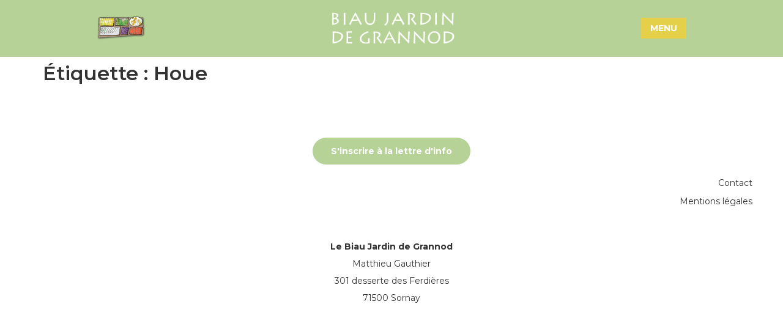

--- FILE ---
content_type: text/html; charset=UTF-8
request_url: https://biaujardindegrannod.fr/etiquettes_medias/houe/
body_size: 12600
content:
<!doctype html>
<html lang="fr-FR">
<head><style>img.lazy{min-height:1px}</style><link href="https://biaujardindegrannod.fr/wp-content/plugins/w3-total-cache/pub/js/lazyload.min.js" as="script">
	<meta charset="UTF-8">
	<meta name="viewport" content="width=device-width, initial-scale=1">
	<link rel="profile" href="https://gmpg.org/xfn/11">
	<meta name='robots' content='index, follow, max-image-preview:large, max-snippet:-1, max-video-preview:-1' />

	<!-- This site is optimized with the Yoast SEO plugin v26.7 - https://yoast.com/wordpress/plugins/seo/ -->
	<title>Archives des Houe - Biau Jardin de Grannod</title>
	<link rel="canonical" href="https://biaujardindegrannod.fr/etiquettes_medias/houe/" />
	<meta property="og:locale" content="fr_FR" />
	<meta property="og:type" content="article" />
	<meta property="og:title" content="Archives des Houe - Biau Jardin de Grannod" />
	<meta property="og:url" content="https://biaujardindegrannod.fr/etiquettes_medias/houe/" />
	<meta property="og:site_name" content="Biau Jardin de Grannod" />
	<meta name="twitter:card" content="summary_large_image" />
	<script type="application/ld+json" class="yoast-schema-graph">{"@context":"https://schema.org","@graph":[{"@type":"CollectionPage","@id":"https://biaujardindegrannod.fr/etiquettes_medias/houe/","url":"https://biaujardindegrannod.fr/etiquettes_medias/houe/","name":"Archives des Houe - Biau Jardin de Grannod","isPartOf":{"@id":"https://biaujardindegrannod.fr/#website"},"breadcrumb":{"@id":"https://biaujardindegrannod.fr/etiquettes_medias/houe/#breadcrumb"},"inLanguage":"fr-FR"},{"@type":"BreadcrumbList","@id":"https://biaujardindegrannod.fr/etiquettes_medias/houe/#breadcrumb","itemListElement":[{"@type":"ListItem","position":1,"name":"Accueil","item":"https://biaujardindegrannod.fr/"},{"@type":"ListItem","position":2,"name":"Houe"}]},{"@type":"WebSite","@id":"https://biaujardindegrannod.fr/#website","url":"https://biaujardindegrannod.fr/","name":"Biau Jardin de Grannod","description":"Bienvenue à la ferme !","publisher":{"@id":"https://biaujardindegrannod.fr/#organization"},"potentialAction":[{"@type":"SearchAction","target":{"@type":"EntryPoint","urlTemplate":"https://biaujardindegrannod.fr/?s={search_term_string}"},"query-input":{"@type":"PropertyValueSpecification","valueRequired":true,"valueName":"search_term_string"}}],"inLanguage":"fr-FR"},{"@type":"Organization","@id":"https://biaujardindegrannod.fr/#organization","name":"Biau Jardin de Grannod","url":"https://biaujardindegrannod.fr/","logo":{"@type":"ImageObject","inLanguage":"fr-FR","@id":"https://biaujardindegrannod.fr/#/schema/logo/image/","url":"https://biaujardindegrannod.fr/wp-content/uploads/2021/11/logo-le-biaujardin-de-grannodx.png","contentUrl":"https://biaujardindegrannod.fr/wp-content/uploads/2021/11/logo-le-biaujardin-de-grannodx.png","width":342,"height":161,"caption":"Biau Jardin de Grannod"},"image":{"@id":"https://biaujardindegrannod.fr/#/schema/logo/image/"}}]}</script>
	<!-- / Yoast SEO plugin. -->


<link rel="alternate" type="application/rss+xml" title="Biau Jardin de Grannod &raquo; Flux" href="https://biaujardindegrannod.fr/feed/" />
<link rel="alternate" type="application/rss+xml" title="Biau Jardin de Grannod &raquo; Flux des commentaires" href="https://biaujardindegrannod.fr/comments/feed/" />
<link rel="alternate" type="application/rss+xml" title="Flux pour Biau Jardin de Grannod &raquo; Houe Étiquette" href="https://biaujardindegrannod.fr/etiquettes_medias/houe/feed/" />
<style id='wp-img-auto-sizes-contain-inline-css'>
img:is([sizes=auto i],[sizes^="auto," i]){contain-intrinsic-size:3000px 1500px}
/*# sourceURL=wp-img-auto-sizes-contain-inline-css */
</style>
<link rel='stylesheet' id='mci-footnotes-amp-tooltips-pagelayout-none-css' href='https://biaujardindegrannod.fr/wp-content/plugins/footnotes/css/footnotes-amptbrpl0.min.css?ver=2.7.3' media='all' />
<style id='wp-emoji-styles-inline-css'>

	img.wp-smiley, img.emoji {
		display: inline !important;
		border: none !important;
		box-shadow: none !important;
		height: 1em !important;
		width: 1em !important;
		margin: 0 0.07em !important;
		vertical-align: -0.1em !important;
		background: none !important;
		padding: 0 !important;
	}
/*# sourceURL=wp-emoji-styles-inline-css */
</style>
<link rel='stylesheet' id='hello-elementor-css' href='https://biaujardindegrannod.fr/wp-content/themes/hello-elementor/assets/css/reset.css?ver=3.4.5' media='all' />
<link rel='stylesheet' id='hello-elementor-theme-style-css' href='https://biaujardindegrannod.fr/wp-content/themes/hello-elementor/assets/css/theme.css?ver=3.4.5' media='all' />
<link rel='stylesheet' id='hello-elementor-header-footer-css' href='https://biaujardindegrannod.fr/wp-content/themes/hello-elementor/assets/css/header-footer.css?ver=3.4.5' media='all' />
<link rel='stylesheet' id='elementor-frontend-css' href='https://biaujardindegrannod.fr/wp-content/uploads/elementor/css/custom-frontend.min.css?ver=1768734564' media='all' />
<link rel='stylesheet' id='elementor-post-5-css' href='https://biaujardindegrannod.fr/wp-content/uploads/elementor/css/post-5.css?ver=1768734564' media='all' />
<link rel='stylesheet' id='widget-image-css' href='https://biaujardindegrannod.fr/wp-content/plugins/elementor/assets/css/widget-image.min.css?ver=3.33.1' media='all' />
<link rel='stylesheet' id='widget-nav-menu-css' href='https://biaujardindegrannod.fr/wp-content/uploads/elementor/css/custom-pro-widget-nav-menu.min.css?ver=1768734564' media='all' />
<link rel='stylesheet' id='widget-heading-css' href='https://biaujardindegrannod.fr/wp-content/plugins/elementor/assets/css/widget-heading.min.css?ver=3.33.1' media='all' />
<link rel='stylesheet' id='elementor-icons-css' href='https://biaujardindegrannod.fr/wp-content/plugins/elementor/assets/lib/eicons/css/elementor-icons.min.css?ver=5.44.0' media='all' />
<link rel='stylesheet' id='filebird-elementor-frontend-css' href='https://biaujardindegrannod.fr/wp-content/plugins/filebird-pro/includes/PageBuilders/Elementor/assets/css/frontend.css?ver=6.5.2' media='all' />
<link rel='stylesheet' id='elementor-post-28-css' href='https://biaujardindegrannod.fr/wp-content/uploads/elementor/css/post-28.css?ver=1768734564' media='all' />
<link rel='stylesheet' id='elementor-post-31-css' href='https://biaujardindegrannod.fr/wp-content/uploads/elementor/css/post-31.css?ver=1768734564' media='all' />
<link rel='stylesheet' id='newsletter-css' href='https://biaujardindegrannod.fr/wp-content/plugins/newsletter/style.css?ver=9.1.0' media='all' />
<link rel='stylesheet' id='hello-elementor-child-style-css' href='https://biaujardindegrannod.fr/wp-content/themes/hello-theme-child-bjdg/style.css?ver=1.0.0' media='all' />
<link rel='stylesheet' id='ecs-styles-css' href='https://biaujardindegrannod.fr/wp-content/plugins/ele-custom-skin/assets/css/ecs-style.css?ver=3.1.9' media='all' />
<link rel='stylesheet' id='elementor-post-205-css' href='https://biaujardindegrannod.fr/wp-content/uploads/elementor/css/post-205.css?ver=1649845035' media='all' />
<link rel='stylesheet' id='elementor-post-312-css' href='https://biaujardindegrannod.fr/wp-content/uploads/elementor/css/post-312.css?ver=1648214630' media='all' />
<link rel='stylesheet' id='elementor-post-1145-css' href='https://biaujardindegrannod.fr/wp-content/uploads/elementor/css/post-1145.css?ver=1647091369' media='all' />
<link rel='stylesheet' id='elementor-post-1322-css' href='https://biaujardindegrannod.fr/wp-content/uploads/elementor/css/post-1322.css?ver=1664365882' media='all' />
<link rel='stylesheet' id='elementor-gf-montserrat-css' href='https://fonts.googleapis.com/css?family=Montserrat:100,100italic,200,200italic,300,300italic,400,400italic,500,500italic,600,600italic,700,700italic,800,800italic,900,900italic&#038;display=auto' media='all' />
<link rel='stylesheet' id='elementor-gf-vibur-css' href='https://fonts.googleapis.com/css?family=Vibur:100,100italic,200,200italic,300,300italic,400,400italic,500,500italic,600,600italic,700,700italic,800,800italic,900,900italic&#038;display=auto' media='all' />
<link rel='stylesheet' id='elementor-icons-shared-0-css' href='https://biaujardindegrannod.fr/wp-content/plugins/elementor/assets/lib/font-awesome/css/fontawesome.min.css?ver=5.15.3' media='all' />
<link rel='stylesheet' id='elementor-icons-fa-solid-css' href='https://biaujardindegrannod.fr/wp-content/plugins/elementor/assets/lib/font-awesome/css/solid.min.css?ver=5.15.3' media='all' />
<script src="https://biaujardindegrannod.fr/wp-includes/js/jquery/jquery.min.js?ver=3.7.1" id="jquery-core-js"></script>
<script src="https://biaujardindegrannod.fr/wp-includes/js/jquery/jquery-migrate.min.js?ver=3.4.1" id="jquery-migrate-js"></script>
<script src="https://biaujardindegrannod.fr/wp-content/themes/hello-theme-child-bjdg/js/vh-check.min.js?ver=6.9" id="vh-check-js-js"></script>
<script src="https://biaujardindegrannod.fr/wp-content/themes/hello-theme-child-bjdg/js/global.js?ver=6.9" id="global-js-js"></script>
<script id="ecs_ajax_load-js-extra">
var ecs_ajax_params = {"ajaxurl":"https://biaujardindegrannod.fr/wp-admin/admin-ajax.php","posts":"{\"etiquettes_medias\":\"houe\",\"error\":\"\",\"m\":\"\",\"p\":0,\"post_parent\":\"\",\"subpost\":\"\",\"subpost_id\":\"\",\"attachment\":\"\",\"attachment_id\":0,\"name\":\"\",\"pagename\":\"\",\"page_id\":0,\"second\":\"\",\"minute\":\"\",\"hour\":\"\",\"day\":0,\"monthnum\":0,\"year\":0,\"w\":0,\"category_name\":\"\",\"tag\":\"\",\"cat\":\"\",\"tag_id\":\"\",\"author\":\"\",\"author_name\":\"\",\"feed\":\"\",\"tb\":\"\",\"paged\":0,\"meta_key\":\"\",\"meta_value\":\"\",\"preview\":\"\",\"s\":\"\",\"sentence\":\"\",\"title\":\"\",\"fields\":\"all\",\"menu_order\":\"\",\"embed\":\"\",\"category__in\":[],\"category__not_in\":[],\"category__and\":[],\"post__in\":[],\"post__not_in\":[],\"post_name__in\":[],\"tag__in\":[],\"tag__not_in\":[],\"tag__and\":[],\"tag_slug__in\":[],\"tag_slug__and\":[],\"post_parent__in\":[],\"post_parent__not_in\":[],\"author__in\":[],\"author__not_in\":[],\"search_columns\":[],\"posts_per_page\":-1,\"ignore_sticky_posts\":false,\"suppress_filters\":false,\"cache_results\":true,\"update_post_term_cache\":true,\"update_menu_item_cache\":false,\"lazy_load_term_meta\":true,\"update_post_meta_cache\":true,\"post_type\":\"\",\"nopaging\":true,\"comments_per_page\":\"50\",\"no_found_rows\":false,\"taxonomy\":\"etiquettes_medias\",\"term\":\"houe\",\"order\":\"DESC\"}"};
//# sourceURL=ecs_ajax_load-js-extra
</script>
<script src="https://biaujardindegrannod.fr/wp-content/plugins/ele-custom-skin/assets/js/ecs_ajax_pagination.js?ver=3.1.9" id="ecs_ajax_load-js"></script>
<script src="https://biaujardindegrannod.fr/wp-content/plugins/ele-custom-skin/assets/js/ecs.js?ver=3.1.9" id="ecs-script-js"></script>
<link rel="https://api.w.org/" href="https://biaujardindegrannod.fr/wp-json/" /><link rel="alternate" title="JSON" type="application/json" href="https://biaujardindegrannod.fr/wp-json/wp/v2/etiquettes_medias/557" /><link rel="EditURI" type="application/rsd+xml" title="RSD" href="https://biaujardindegrannod.fr/xmlrpc.php?rsd" />
<meta name="generator" content="WordPress 6.9" />
<meta name="generator" content="Elementor 3.33.1; features: additional_custom_breakpoints; settings: css_print_method-external, google_font-enabled, font_display-auto">
			<style>
				.e-con.e-parent:nth-of-type(n+4):not(.e-lazyloaded):not(.e-no-lazyload),
				.e-con.e-parent:nth-of-type(n+4):not(.e-lazyloaded):not(.e-no-lazyload) * {
					background-image: none !important;
				}
				@media screen and (max-height: 1024px) {
					.e-con.e-parent:nth-of-type(n+3):not(.e-lazyloaded):not(.e-no-lazyload),
					.e-con.e-parent:nth-of-type(n+3):not(.e-lazyloaded):not(.e-no-lazyload) * {
						background-image: none !important;
					}
				}
				@media screen and (max-height: 640px) {
					.e-con.e-parent:nth-of-type(n+2):not(.e-lazyloaded):not(.e-no-lazyload),
					.e-con.e-parent:nth-of-type(n+2):not(.e-lazyloaded):not(.e-no-lazyload) * {
						background-image: none !important;
					}
				}
			</style>
			<link rel="icon" href="https://biaujardindegrannod.fr/wp-content/uploads/2021/11/cropped-favicon_0-32x32.png" sizes="32x32" />
<link rel="icon" href="https://biaujardindegrannod.fr/wp-content/uploads/2021/11/cropped-favicon_0-192x192.png" sizes="192x192" />
<link rel="apple-touch-icon" href="https://biaujardindegrannod.fr/wp-content/uploads/2021/11/cropped-favicon_0-180x180.png" />
<meta name="msapplication-TileImage" content="https://biaujardindegrannod.fr/wp-content/uploads/2021/11/cropped-favicon_0-270x270.png" />

<style type="text/css" media="all">
html {scroll-behavior: smooth;}
.footnotes_reference_container {margin-top: 24px !important; margin-bottom: 0px !important;}
.footnote_container_prepare > p {border-bottom: 1px solid #aaaaaa !important;}
.footnote_referrer_anchor, .footnote_item_anchor {bottom: 10vh;}
.footnote_tooltip { font-size: 13.0px !important; color: #ffffff !important; background-color: #b6d297 !important; border-color: #cccc99 !important; border-radius: 5px !important; -webkit-box-shadow: 2px 2px 11px rgba(0,0,0,.1); -moz-box-shadow: 2px 2px 11px rgba(0,0,0,.1); box-shadow: 2px 2px 11px rgba(0,0,0,.1);}
.footnote_tooltip.position { width: max-content;  max-width: 400px; left: -50px; bottom: 24px;}
span.footnote_referrer > span.footnote_tooltip {transition-delay: 400ms;transition-duration: 200ms;}
span.footnote_referrer:focus-within > span.footnote_tooltip, span.footnote_referrer:hover > span.footnote_tooltip {transition-delay: 0ms;transition-duration: 200ms;}


</style>
<link rel='stylesheet' id='elementor-post-714-css' href='https://biaujardindegrannod.fr/wp-content/uploads/elementor/css/post-714.css?ver=1768734565' media='all' />
<link rel='stylesheet' id='e-popup-css' href='https://biaujardindegrannod.fr/wp-content/plugins/elementor-pro/assets/css/conditionals/popup.min.css?ver=3.31.2' media='all' />
<link rel='stylesheet' id='elementor-post-2232-css' href='https://biaujardindegrannod.fr/wp-content/uploads/elementor/css/post-2232.css?ver=1768734565' media='all' />
<link rel='stylesheet' id='widget-search-form-css' href='https://biaujardindegrannod.fr/wp-content/plugins/elementor-pro/assets/css/widget-search-form.min.css?ver=3.31.2' media='all' />
<link rel='stylesheet' id='e-animation-zoomIn-css' href='https://biaujardindegrannod.fr/wp-content/plugins/elementor/assets/lib/animations/styles/zoomIn.min.css?ver=3.33.1' media='all' />
<link rel='stylesheet' id='elementor-post-2289-css' href='https://biaujardindegrannod.fr/wp-content/uploads/elementor/css/post-2289.css?ver=1768734565' media='all' />
<link rel='stylesheet' id='widget-form-css' href='https://biaujardindegrannod.fr/wp-content/plugins/elementor-pro/assets/css/widget-form.min.css?ver=3.31.2' media='all' />
</head>
<body class="archive tax-etiquettes_medias term-houe term-557 wp-custom-logo wp-embed-responsive wp-theme-hello-elementor wp-child-theme-hello-theme-child-bjdg hello-elementor-default elementor-default elementor-kit-5">


<a class="skip-link screen-reader-text" href="#content">Aller au contenu</a>

		<header data-elementor-type="header" data-elementor-id="28" class="elementor elementor-28 elementor-location-header" data-elementor-post-type="elementor_library">
					<section class="elementor-section elementor-top-section elementor-element elementor-element-8bb04bf elementor-section-full_width elementor-section-height-default elementor-section-height-default" data-id="8bb04bf" data-element_type="section" id="vertical-header">
						<div class="elementor-container elementor-column-gap-default">
					<div class="elementor-column elementor-col-100 elementor-top-column elementor-element elementor-element-c67f23a" data-id="c67f23a" data-element_type="column" data-settings="{&quot;background_background&quot;:&quot;classic&quot;}">
			<div class="elementor-widget-wrap elementor-element-populated">
						<section class="elementor-section elementor-inner-section elementor-element elementor-element-76baef0 elementor-section-boxed elementor-section-height-default elementor-section-height-default" data-id="76baef0" data-element_type="section">
						<div class="elementor-container elementor-column-gap-default">
					<div class="make-column-clickable-elementor elementor-column elementor-col-100 elementor-inner-column elementor-element elementor-element-2bd92f3" style="cursor: pointer;" data-column-clickable="https://biaujardindegrannod.fr" data-column-clickable-blank="_self" data-id="2bd92f3" data-element_type="column">
			<div class="elementor-widget-wrap elementor-element-populated">
						<div class="elementor-element elementor-element-c7e1cf3 elementor-widget-tablet__width-auto elementor-widget-mobile__width-inherit elementor-hidden-mobile elementor-widget elementor-widget-theme-site-logo elementor-widget-image" data-id="c7e1cf3" data-element_type="widget" data-widget_type="theme-site-logo.default">
				<div class="elementor-widget-container">
											<img width="300" height="141" src="data:image/svg+xml,%3Csvg%20xmlns='http://www.w3.org/2000/svg'%20viewBox='0%200%20300%20141'%3E%3C/svg%3E" data-src="https://biaujardindegrannod.fr/wp-content/uploads/2021/11/logo-le-biaujardin-de-grannodx-300x141.png" class="attachment-medium size-medium wp-image-19 lazy" alt="" data-srcset="https://biaujardindegrannod.fr/wp-content/uploads/2021/11/logo-le-biaujardin-de-grannodx-300x141.png 300w, https://biaujardindegrannod.fr/wp-content/uploads/2021/11/logo-le-biaujardin-de-grannodx.png 342w" data-sizes="(max-width: 300px) 100vw, 300px" />												</div>
				</div>
				<div class="elementor-element elementor-element-f1b77e3 elementor-widget-tablet__width-auto elementor-widget elementor-widget-image" data-id="f1b77e3" data-element_type="widget" data-widget_type="image.default">
				<div class="elementor-widget-container">
															<img width="262" height="68" src="data:image/svg+xml,%3Csvg%20xmlns='http://www.w3.org/2000/svg'%20viewBox='0%200%20262%2068'%3E%3C/svg%3E" data-src="https://biaujardindegrannod.fr/wp-content/uploads/2022/01/Trace-9.png" class="attachment-large size-large wp-image-347 lazy" alt="" />															</div>
				</div>
				<div class="elementor-element elementor-element-2c4d8a3 elementor-tablet-align-center elementor-widget-tablet__width-auto elementor-hidden-desktop elementor-hidden-laptop elementor-widget elementor-widget-button" data-id="2c4d8a3" data-element_type="widget" data-widget_type="button.default">
				<div class="elementor-widget-container">
									<div class="elementor-button-wrapper">
					<a class="elementor-button elementor-button-link elementor-size-sm" href="#elementor-action%3Aaction%3Dpopup%3Aopen%26settings%3DeyJpZCI6IjcxNCIsInRvZ2dsZSI6ZmFsc2V9">
						<span class="elementor-button-content-wrapper">
									<span class="elementor-button-text">MENU</span>
					</span>
					</a>
				</div>
								</div>
				</div>
				<div class="elementor-element elementor-element-30b19dd elementor-widget__width-auto elementor-hidden-tablet elementor-hidden-mobile elementor-widget elementor-widget-image" data-id="30b19dd" data-element_type="widget" data-widget_type="image.default">
				<div class="elementor-widget-container">
															<img fetchpriority="high" width="248" height="300" src="data:image/svg+xml,%3Csvg%20xmlns='http://www.w3.org/2000/svg'%20viewBox='0%200%20248%20300'%3E%3C/svg%3E" data-src="https://biaujardindegrannod.fr/wp-content/uploads/2022/01/AB_HD-248x300.jpg" class="attachment-medium size-medium wp-image-358 lazy" alt="logo AB national" data-srcset="https://biaujardindegrannod.fr/wp-content/uploads/2022/01/AB_HD-248x300.jpg 248w, https://biaujardindegrannod.fr/wp-content/uploads/2022/01/AB_HD-847x1024.jpg 847w, https://biaujardindegrannod.fr/wp-content/uploads/2022/01/AB_HD-768x929.jpg 768w, https://biaujardindegrannod.fr/wp-content/uploads/2022/01/AB_HD-1270x1536.jpg 1270w, https://biaujardindegrannod.fr/wp-content/uploads/2022/01/AB_HD-1693x2048.jpg 1693w, https://biaujardindegrannod.fr/wp-content/uploads/2022/01/AB_HD.jpg 1833w" data-sizes="(max-width: 248px) 100vw, 248px" />															</div>
				</div>
				<div class="elementor-element elementor-element-1873aa0 elementor-widget__width-auto elementor-hidden-tablet elementor-hidden-mobile elementor-widget elementor-widget-image" data-id="1873aa0" data-element_type="widget" data-widget_type="image.default">
				<div class="elementor-widget-container">
															<img width="300" height="200" src="data:image/svg+xml,%3Csvg%20xmlns='http://www.w3.org/2000/svg'%20viewBox='0%200%20300%20200'%3E%3C/svg%3E" data-src="https://biaujardindegrannod.fr/wp-content/uploads/2022/01/Eurofeuille_couleurAB-300x200.jpg" class="attachment-medium size-medium wp-image-357 lazy" alt="" data-srcset="https://biaujardindegrannod.fr/wp-content/uploads/2022/01/Eurofeuille_couleurAB-300x200.jpg 300w, https://biaujardindegrannod.fr/wp-content/uploads/2022/01/Eurofeuille_couleurAB.jpg 638w" data-sizes="(max-width: 300px) 100vw, 300px" />															</div>
				</div>
				<div class="elementor-element elementor-element-99a5cf6 elementor-widget__width-auto elementor-hidden-tablet elementor-hidden-mobile elementor-widget elementor-widget-image" data-id="99a5cf6" data-element_type="widget" data-widget_type="image.default">
				<div class="elementor-widget-container">
															<img width="91" height="60" src="data:image/svg+xml,%3Csvg%20xmlns='http://www.w3.org/2000/svg'%20viewBox='0%200%2091%2060'%3E%3C/svg%3E" data-src="https://biaujardindegrannod.fr/wp-content/uploads/2022/01/bio-depuis-1979.png" class="attachment-medium size-medium wp-image-433 lazy" alt="" />															</div>
				</div>
					</div>
		</div>
					</div>
		</section>
				<section class="elementor-section elementor-inner-section elementor-element elementor-element-2aa221b elementor-section-full_width elementor-section-height-default elementor-section-height-default" data-id="2aa221b" data-element_type="section">
						<div class="elementor-container elementor-column-gap-default">
					<div class="elementor-column elementor-col-100 elementor-inner-column elementor-element elementor-element-08486f4" data-id="08486f4" data-element_type="column">
			<div class="elementor-widget-wrap elementor-element-populated">
						<div class="elementor-element elementor-element-d026aaa elementor-nav-menu__align-center elementor-hidden-tablet elementor-hidden-mobile elementor-nav-menu--dropdown-tablet elementor-nav-menu__text-align-aside elementor-nav-menu--toggle elementor-nav-menu--burger elementor-widget elementor-widget-nav-menu" data-id="d026aaa" data-element_type="widget" data-settings="{&quot;layout&quot;:&quot;vertical&quot;,&quot;submenu_icon&quot;:{&quot;value&quot;:&quot;&lt;i class=\&quot;fas fa-caret-down\&quot;&gt;&lt;\/i&gt;&quot;,&quot;library&quot;:&quot;fa-solid&quot;},&quot;toggle&quot;:&quot;burger&quot;}" data-widget_type="nav-menu.default">
				<div class="elementor-widget-container">
								<nav aria-label="Menu" class="elementor-nav-menu--main elementor-nav-menu__container elementor-nav-menu--layout-vertical e--pointer-text e--animation-grow">
				<ul id="menu-1-d026aaa" class="elementor-nav-menu sm-vertical"><li class="menu-item menu-item-type-post_type menu-item-object-page menu-item-192"><a href="https://biaujardindegrannod.fr/la-ferme/" class="elementor-item">La ferme</a></li>
<li class="menu-item menu-item-type-post_type menu-item-object-page menu-item-193"><a href="https://biaujardindegrannod.fr/nos-legumes/" class="elementor-item">Nos légumes</a></li>
<li class="menu-item menu-item-type-post_type menu-item-object-page menu-item-190"><a href="https://biaujardindegrannod.fr/au-jour-le-jour/" class="elementor-item">Au jour le jour</a></li>
<li class="menu-item menu-item-type-post_type menu-item-object-page menu-item-191"><a href="https://biaujardindegrannod.fr/contact/" class="elementor-item">Contact</a></li>
</ul>			</nav>
					<div class="elementor-menu-toggle" role="button" tabindex="0" aria-label="Permuter le menu" aria-expanded="false">
			<i aria-hidden="true" role="presentation" class="elementor-menu-toggle__icon--open eicon-menu-bar"></i><i aria-hidden="true" role="presentation" class="elementor-menu-toggle__icon--close eicon-close"></i>		</div>
					<nav class="elementor-nav-menu--dropdown elementor-nav-menu__container" aria-hidden="true">
				<ul id="menu-2-d026aaa" class="elementor-nav-menu sm-vertical"><li class="menu-item menu-item-type-post_type menu-item-object-page menu-item-192"><a href="https://biaujardindegrannod.fr/la-ferme/" class="elementor-item" tabindex="-1">La ferme</a></li>
<li class="menu-item menu-item-type-post_type menu-item-object-page menu-item-193"><a href="https://biaujardindegrannod.fr/nos-legumes/" class="elementor-item" tabindex="-1">Nos légumes</a></li>
<li class="menu-item menu-item-type-post_type menu-item-object-page menu-item-190"><a href="https://biaujardindegrannod.fr/au-jour-le-jour/" class="elementor-item" tabindex="-1">Au jour le jour</a></li>
<li class="menu-item menu-item-type-post_type menu-item-object-page menu-item-191"><a href="https://biaujardindegrannod.fr/contact/" class="elementor-item" tabindex="-1">Contact</a></li>
</ul>			</nav>
						</div>
				</div>
				<div class="elementor-element elementor-element-546c839 elementor-align-center elementor-hidden-tablet elementor-hidden-mobile elementor-widget elementor-widget-button" data-id="546c839" data-element_type="widget" id="search-btn" data-widget_type="button.default">
				<div class="elementor-widget-container">
									<div class="elementor-button-wrapper">
					<a class="elementor-button elementor-button-link elementor-size-sm" href="#elementor-action%3Aaction%3Dpopup%3Aopen%26settings%3DeyJpZCI6IjIyMzIiLCJ0b2dnbGUiOmZhbHNlfQ%3D%3D">
						<span class="elementor-button-content-wrapper">
						<span class="elementor-button-icon">
				<i aria-hidden="true" class="fas fa-search"></i>			</span>
									<span class="elementor-button-text">Recherche</span>
					</span>
					</a>
				</div>
								</div>
				</div>
					</div>
		</div>
					</div>
		</section>
				<section class="elementor-section elementor-inner-section elementor-element elementor-element-0080ba9 elementor-hidden-tablet elementor-hidden-mobile elementor-section-boxed elementor-section-height-default elementor-section-height-default" data-id="0080ba9" data-element_type="section">
						<div class="elementor-container elementor-column-gap-default">
					<div class="elementor-column elementor-col-100 elementor-inner-column elementor-element elementor-element-4640832" data-id="4640832" data-element_type="column">
			<div class="elementor-widget-wrap elementor-element-populated">
						<section class="elementor-section elementor-inner-section elementor-element elementor-element-ad0439d elementor-section-boxed elementor-section-height-default elementor-section-height-default" data-id="ad0439d" data-element_type="section">
						<div class="elementor-container elementor-column-gap-default">
					<div class="elementor-column elementor-col-100 elementor-inner-column elementor-element elementor-element-88990cc" data-id="88990cc" data-element_type="column">
			<div class="elementor-widget-wrap elementor-element-populated">
						<section class="elementor-section elementor-inner-section elementor-element elementor-element-d1e9d9e elementor-section-boxed elementor-section-height-default elementor-section-height-default" data-id="d1e9d9e" data-element_type="section">
						<div class="elementor-container elementor-column-gap-default">
					<div class="make-column-clickable-elementor elementor-column elementor-col-100 elementor-inner-column elementor-element elementor-element-ac9417e" style="cursor: pointer;" data-column-clickable="https://biaujardindegrannod.fr/la-ferme#paniers" data-column-clickable-blank="_self" data-id="ac9417e" data-element_type="column" data-settings="{&quot;background_background&quot;:&quot;classic&quot;}">
			<div class="elementor-widget-wrap elementor-element-populated">
						<div class="elementor-element elementor-element-b96b478 elementor-view-default elementor-widget elementor-widget-icon" data-id="b96b478" data-element_type="widget" data-widget_type="icon.default">
				<div class="elementor-widget-container">
							<div class="elementor-icon-wrapper">
			<div class="elementor-icon">
			<svg xmlns="http://www.w3.org/2000/svg" width="28.125" height="21.875" viewBox="0 0 28.125 21.875"><path id="Trac&#xE9;_10" data-name="Trac&#xE9; 10" d="M27.539-12.5H23.785l-6.8-7.554a.781.781,0,0,0-1.1-.058.781.781,0,0,0-.058,1.1L21.683-12.5H6.442L12.3-19.009a.781.781,0,0,0-.058-1.1.781.781,0,0,0-1.1.058L4.34-12.5H.586A.586.586,0,0,0,0-11.914v.391a.586.586,0,0,0,.586.586h.8L2.844-.459A2.344,2.344,0,0,0,5.166,1.563H22.959A2.344,2.344,0,0,0,25.281-.459l1.455-10.479h.8a.586.586,0,0,0,.586-.586v-.391A.586.586,0,0,0,27.539-12.5ZM23.733-.674A.784.784,0,0,1,22.959,0H5.166a.784.784,0,0,1-.774-.674L2.966-10.937H25.159ZM14.844-8.2a.781.781,0,0,0-.781-.781.781.781,0,0,0-.781.781v5.469a.781.781,0,0,0,.781.781.781.781,0,0,0,.781-.781Zm5.469,0a.781.781,0,0,0-.781-.781.781.781,0,0,0-.781.781v5.469a.781.781,0,0,0,.781.781.781.781,0,0,0,.781-.781ZM9.375-8.2a.781.781,0,0,0-.781-.781.781.781,0,0,0-.781.781v5.469a.781.781,0,0,0,.781.781.781.781,0,0,0,.781-.781Z" transform="translate(0 20.313)"></path></svg>			</div>
		</div>
						</div>
				</div>
				<div class="elementor-element elementor-element-dd35c79 elementor-widget elementor-widget-heading" data-id="dd35c79" data-element_type="widget" data-widget_type="heading.default">
				<div class="elementor-widget-container">
					<h5 class="elementor-heading-title elementor-size-default">S'abonner<br>à nos paniers</h5>				</div>
				</div>
					</div>
		</div>
					</div>
		</section>
				<section class="elementor-section elementor-inner-section elementor-element elementor-element-36be60a elementor-section-boxed elementor-section-height-default elementor-section-height-default" data-id="36be60a" data-element_type="section">
						<div class="elementor-container elementor-column-gap-default">
					<div class="make-column-clickable-elementor elementor-column elementor-col-100 elementor-inner-column elementor-element elementor-element-de642e6" style="cursor: pointer;" data-column-clickable="https://casecultive.fr" data-column-clickable-blank="_blank" data-id="de642e6" data-element_type="column" data-settings="{&quot;background_background&quot;:&quot;classic&quot;}">
			<div class="elementor-widget-wrap elementor-element-populated">
						<div class="elementor-element elementor-element-ceb9744 no-margin-text elementor-widget elementor-widget-text-editor" data-id="ceb9744" data-element_type="widget" data-widget_type="text-editor.default">
				<div class="elementor-widget-container">
									<p>Notre site d&rsquo;informations <br />agricoles et culinaires&nbsp;:</p>								</div>
				</div>
				<div class="elementor-element elementor-element-0d16103 elementor-widget elementor-widget-heading" data-id="0d16103" data-element_type="widget" data-widget_type="heading.default">
				<div class="elementor-widget-container">
					<h5 class="elementor-heading-title elementor-size-default">Casecultive.fr</h5>				</div>
				</div>
					</div>
		</div>
					</div>
		</section>
					</div>
		</div>
					</div>
		</section>
					</div>
		</div>
					</div>
		</section>
					</div>
		</div>
					</div>
		</section>
				</header>
		<main id="content" class="site-main">

			<div class="page-header">
			<h1 class="entry-title">Étiquette : <span>Houe</span></h1>		</div>
	
	<div class="page-content">
			</div>

	
</main>
		<footer data-elementor-type="footer" data-elementor-id="31" class="elementor elementor-31 elementor-location-footer" data-elementor-post-type="elementor_library">
					<section class="elementor-section elementor-top-section elementor-element elementor-element-25cf5fd elementor-section-full_width elementor-reverse-tablet elementor-reverse-mobile elementor-section-height-default elementor-section-height-default" data-id="25cf5fd" data-element_type="section">
						<div class="elementor-container elementor-column-gap-default">
					<div class="elementor-column elementor-col-33 elementor-top-column elementor-element elementor-element-34ae787" data-id="34ae787" data-element_type="column">
			<div class="elementor-widget-wrap elementor-element-populated">
						<div class="elementor-element elementor-element-f0c3506 no-margin-text elementor-widget elementor-widget-text-editor" data-id="f0c3506" data-element_type="widget" data-widget_type="text-editor.default">
				<div class="elementor-widget-container">
									<p><strong>Le Biau Jardin de Grannod<br /></strong>Matthieu Gauthier<br />301 desserte des Ferdières <br />71500 Sornay</p>								</div>
				</div>
					</div>
		</div>
				<div class="elementor-column elementor-col-33 elementor-top-column elementor-element elementor-element-32f97dd elementor-hidden-tablet elementor-hidden-mobile" data-id="32f97dd" data-element_type="column">
			<div class="elementor-widget-wrap elementor-element-populated">
						<div class="elementor-element elementor-element-9845790 no-margin-text elementor-widget elementor-widget-text-editor" data-id="9845790" data-element_type="widget" data-widget_type="text-editor.default">
				<div class="elementor-widget-container">
									<p>Merci</p>								</div>
				</div>
				<div class="elementor-element elementor-element-b9fe0d1 no-margin-text elementor-widget elementor-widget-text-editor" data-id="b9fe0d1" data-element_type="widget" data-widget_type="text-editor.default">
				<div class="elementor-widget-container">
									<p>de votre visite et à très bientôt&nbsp;!</p>								</div>
				</div>
					</div>
		</div>
				<div class="elementor-column elementor-col-33 elementor-top-column elementor-element elementor-element-c0140b5" data-id="c0140b5" data-element_type="column">
			<div class="elementor-widget-wrap elementor-element-populated">
						<div class="elementor-element elementor-element-1b2f4b3 elementor-align-right elementor-tablet-align-center elementor-widget elementor-widget-button" data-id="1b2f4b3" data-element_type="widget" data-widget_type="button.default">
				<div class="elementor-widget-container">
									<div class="elementor-button-wrapper">
					<a class="elementor-button elementor-button-link elementor-size-sm" href="#elementor-action%3Aaction%3Dpopup%3Aopen%26settings%3DeyJpZCI6IjIyODkiLCJ0b2dnbGUiOmZhbHNlfQ%3D%3D">
						<span class="elementor-button-content-wrapper">
									<span class="elementor-button-text">S'inscrire à la lettre d'info</span>
					</span>
					</a>
				</div>
								</div>
				</div>
				<div class="elementor-element elementor-element-71852c9 elementor-nav-menu__align-end elementor-nav-menu--dropdown-none elementor-widget elementor-widget-nav-menu" data-id="71852c9" data-element_type="widget" data-settings="{&quot;layout&quot;:&quot;vertical&quot;,&quot;submenu_icon&quot;:{&quot;value&quot;:&quot;&lt;i class=\&quot;fas fa-caret-down\&quot;&gt;&lt;\/i&gt;&quot;,&quot;library&quot;:&quot;fa-solid&quot;}}" data-widget_type="nav-menu.default">
				<div class="elementor-widget-container">
								<nav aria-label="Menu" class="elementor-nav-menu--main elementor-nav-menu__container elementor-nav-menu--layout-vertical e--pointer-none">
				<ul id="menu-1-71852c9" class="elementor-nav-menu sm-vertical"><li class="menu-item menu-item-type-post_type menu-item-object-page menu-item-195"><a href="https://biaujardindegrannod.fr/contact/" class="elementor-item">Contact</a></li>
<li class="menu-item menu-item-type-post_type menu-item-object-page menu-item-194"><a href="https://biaujardindegrannod.fr/mentions-legales/" class="elementor-item">Mentions légales</a></li>
</ul>			</nav>
						<nav class="elementor-nav-menu--dropdown elementor-nav-menu__container" aria-hidden="true">
				<ul id="menu-2-71852c9" class="elementor-nav-menu sm-vertical"><li class="menu-item menu-item-type-post_type menu-item-object-page menu-item-195"><a href="https://biaujardindegrannod.fr/contact/" class="elementor-item" tabindex="-1">Contact</a></li>
<li class="menu-item menu-item-type-post_type menu-item-object-page menu-item-194"><a href="https://biaujardindegrannod.fr/mentions-legales/" class="elementor-item" tabindex="-1">Mentions légales</a></li>
</ul>			</nav>
						</div>
				</div>
					</div>
		</div>
					</div>
		</section>
				</footer>
		
<script type="speculationrules">
{"prefetch":[{"source":"document","where":{"and":[{"href_matches":"/*"},{"not":{"href_matches":["/wp-*.php","/wp-admin/*","/wp-content/uploads/*","/wp-content/*","/wp-content/plugins/*","/wp-content/themes/hello-theme-child-bjdg/*","/wp-content/themes/hello-elementor/*","/*\\?(.+)"]}},{"not":{"selector_matches":"a[rel~=\"nofollow\"]"}},{"not":{"selector_matches":".no-prefetch, .no-prefetch a"}}]},"eagerness":"conservative"}]}
</script>
<!-- Matomo --><script>
(function () {
function initTracking() {
var _paq = window._paq = window._paq || [];
_paq.push(['trackPageView']);_paq.push(['enableLinkTracking']);_paq.push(['alwaysUseSendBeacon']);_paq.push(['setTrackerUrl', "\/\/biaujardindegrannod.fr\/wp-content\/plugins\/matomo\/app\/matomo.php"]);_paq.push(['setSiteId', '1']);var d=document, g=d.createElement('script'), s=d.getElementsByTagName('script')[0];
g.type='text/javascript'; g.async=true; g.src="\/\/biaujardindegrannod.fr\/wp-content\/uploads\/matomo\/matomo.js"; s.parentNode.insertBefore(g,s);
}
if (document.prerendering) {
	document.addEventListener('prerenderingchange', initTracking, {once: true});
} else {
	initTracking();
}
})();
</script>
<!-- End Matomo Code -->		<div data-elementor-type="popup" data-elementor-id="714" class="elementor elementor-714 elementor-location-popup" data-elementor-settings="{&quot;prevent_scroll&quot;:&quot;yes&quot;,&quot;classes&quot;:&quot;popup-android-fix&quot;,&quot;a11y_navigation&quot;:&quot;yes&quot;,&quot;timing&quot;:[]}" data-elementor-post-type="elementor_library">
					<section class="elementor-section elementor-top-section elementor-element elementor-element-594e4195 elementor-section-full_width elementor-section-height-default elementor-section-height-default" data-id="594e4195" data-element_type="section" data-settings="{&quot;background_background&quot;:&quot;classic&quot;}">
						<div class="elementor-container elementor-column-gap-default">
					<div class="elementor-column elementor-col-100 elementor-top-column elementor-element elementor-element-21730ad9" data-id="21730ad9" data-element_type="column">
			<div class="elementor-widget-wrap elementor-element-populated">
						<section class="elementor-section elementor-inner-section elementor-element elementor-element-71b510b1 elementor-section-full_width elementor-section-height-default elementor-section-height-default" data-id="71b510b1" data-element_type="section">
						<div class="elementor-container elementor-column-gap-default">
					<div class="elementor-column elementor-col-100 elementor-inner-column elementor-element elementor-element-1ba2b71a" data-id="1ba2b71a" data-element_type="column">
			<div class="elementor-widget-wrap elementor-element-populated">
						<div class="elementor-element elementor-element-ed23662 elementor-nav-menu__align-center elementor-nav-menu--dropdown-none elementor-widget elementor-widget-nav-menu" data-id="ed23662" data-element_type="widget" data-settings="{&quot;layout&quot;:&quot;vertical&quot;,&quot;submenu_icon&quot;:{&quot;value&quot;:&quot;&lt;i class=\&quot;fas fa-caret-down\&quot;&gt;&lt;\/i&gt;&quot;,&quot;library&quot;:&quot;fa-solid&quot;}}" data-widget_type="nav-menu.default">
				<div class="elementor-widget-container">
								<nav aria-label="Menu" class="elementor-nav-menu--main elementor-nav-menu__container elementor-nav-menu--layout-vertical e--pointer-text e--animation-grow">
				<ul id="menu-1-ed23662" class="elementor-nav-menu sm-vertical"><li class="menu-item menu-item-type-post_type menu-item-object-page menu-item-192"><a href="https://biaujardindegrannod.fr/la-ferme/" class="elementor-item">La ferme</a></li>
<li class="menu-item menu-item-type-post_type menu-item-object-page menu-item-193"><a href="https://biaujardindegrannod.fr/nos-legumes/" class="elementor-item">Nos légumes</a></li>
<li class="menu-item menu-item-type-post_type menu-item-object-page menu-item-190"><a href="https://biaujardindegrannod.fr/au-jour-le-jour/" class="elementor-item">Au jour le jour</a></li>
<li class="menu-item menu-item-type-post_type menu-item-object-page menu-item-191"><a href="https://biaujardindegrannod.fr/contact/" class="elementor-item">Contact</a></li>
</ul>			</nav>
						<nav class="elementor-nav-menu--dropdown elementor-nav-menu__container" aria-hidden="true">
				<ul id="menu-2-ed23662" class="elementor-nav-menu sm-vertical"><li class="menu-item menu-item-type-post_type menu-item-object-page menu-item-192"><a href="https://biaujardindegrannod.fr/la-ferme/" class="elementor-item" tabindex="-1">La ferme</a></li>
<li class="menu-item menu-item-type-post_type menu-item-object-page menu-item-193"><a href="https://biaujardindegrannod.fr/nos-legumes/" class="elementor-item" tabindex="-1">Nos légumes</a></li>
<li class="menu-item menu-item-type-post_type menu-item-object-page menu-item-190"><a href="https://biaujardindegrannod.fr/au-jour-le-jour/" class="elementor-item" tabindex="-1">Au jour le jour</a></li>
<li class="menu-item menu-item-type-post_type menu-item-object-page menu-item-191"><a href="https://biaujardindegrannod.fr/contact/" class="elementor-item" tabindex="-1">Contact</a></li>
</ul>			</nav>
						</div>
				</div>
				<div class="elementor-element elementor-element-2cae6f5 elementor-align-center elementor-widget elementor-widget-button" data-id="2cae6f5" data-element_type="widget" data-widget_type="button.default">
				<div class="elementor-widget-container">
									<div class="elementor-button-wrapper">
					<a class="elementor-button elementor-button-link elementor-size-sm" href="#elementor-action%3Aaction%3Dpopup%3Aopen%26settings%3DeyJpZCI6IjIyMzIiLCJ0b2dnbGUiOmZhbHNlfQ%3D%3D">
						<span class="elementor-button-content-wrapper">
						<span class="elementor-button-icon">
				<i aria-hidden="true" class="fas fa-search"></i>			</span>
									<span class="elementor-button-text">Recherche</span>
					</span>
					</a>
				</div>
								</div>
				</div>
					</div>
		</div>
					</div>
		</section>
				<section class="elementor-section elementor-inner-section elementor-element elementor-element-940c56c elementor-section-full_width elementor-section-height-default elementor-section-height-default" data-id="940c56c" data-element_type="section">
						<div class="elementor-container elementor-column-gap-default">
					<div class="elementor-column elementor-col-100 elementor-inner-column elementor-element elementor-element-cf04341" data-id="cf04341" data-element_type="column">
			<div class="elementor-widget-wrap elementor-element-populated">
						<section class="elementor-section elementor-inner-section elementor-element elementor-element-e45e597 elementor-section-full_width elementor-section-height-default elementor-section-height-default" data-id="e45e597" data-element_type="section">
						<div class="elementor-container elementor-column-gap-default">
					<div class="make-column-clickable-elementor elementor-column elementor-col-100 elementor-inner-column elementor-element elementor-element-104a7a7" style="cursor: pointer;" data-column-clickable="#" data-column-clickable-blank="_self" data-id="104a7a7" data-element_type="column" data-settings="{&quot;background_background&quot;:&quot;classic&quot;}">
			<div class="elementor-widget-wrap elementor-element-populated">
						<div class="elementor-element elementor-element-48df837 elementor-view-default elementor-widget elementor-widget-icon" data-id="48df837" data-element_type="widget" data-widget_type="icon.default">
				<div class="elementor-widget-container">
							<div class="elementor-icon-wrapper">
			<div class="elementor-icon">
			<svg xmlns="http://www.w3.org/2000/svg" width="28.125" height="21.875" viewBox="0 0 28.125 21.875"><path id="Trac&#xE9;_10" data-name="Trac&#xE9; 10" d="M27.539-12.5H23.785l-6.8-7.554a.781.781,0,0,0-1.1-.058.781.781,0,0,0-.058,1.1L21.683-12.5H6.442L12.3-19.009a.781.781,0,0,0-.058-1.1.781.781,0,0,0-1.1.058L4.34-12.5H.586A.586.586,0,0,0,0-11.914v.391a.586.586,0,0,0,.586.586h.8L2.844-.459A2.344,2.344,0,0,0,5.166,1.563H22.959A2.344,2.344,0,0,0,25.281-.459l1.455-10.479h.8a.586.586,0,0,0,.586-.586v-.391A.586.586,0,0,0,27.539-12.5ZM23.733-.674A.784.784,0,0,1,22.959,0H5.166a.784.784,0,0,1-.774-.674L2.966-10.937H25.159ZM14.844-8.2a.781.781,0,0,0-.781-.781.781.781,0,0,0-.781.781v5.469a.781.781,0,0,0,.781.781.781.781,0,0,0,.781-.781Zm5.469,0a.781.781,0,0,0-.781-.781.781.781,0,0,0-.781.781v5.469a.781.781,0,0,0,.781.781.781.781,0,0,0,.781-.781ZM9.375-8.2a.781.781,0,0,0-.781-.781.781.781,0,0,0-.781.781v5.469a.781.781,0,0,0,.781.781.781.781,0,0,0,.781-.781Z" transform="translate(0 20.313)"></path></svg>			</div>
		</div>
						</div>
				</div>
				<div class="elementor-element elementor-element-52f1681 elementor-widget elementor-widget-heading" data-id="52f1681" data-element_type="widget" data-widget_type="heading.default">
				<div class="elementor-widget-container">
					<h5 class="elementor-heading-title elementor-size-default">S'abonner<br>à nos paniers</h5>				</div>
				</div>
					</div>
		</div>
					</div>
		</section>
				<section class="elementor-section elementor-inner-section elementor-element elementor-element-e05df7f elementor-section-full_width elementor-section-height-default elementor-section-height-default" data-id="e05df7f" data-element_type="section">
						<div class="elementor-container elementor-column-gap-default">
					<div class="make-column-clickable-elementor elementor-column elementor-col-100 elementor-inner-column elementor-element elementor-element-2d49773" style="cursor: pointer;" data-column-clickable="https://casecultive.fr" data-column-clickable-blank="_self" data-id="2d49773" data-element_type="column" data-settings="{&quot;background_background&quot;:&quot;classic&quot;}">
			<div class="elementor-widget-wrap elementor-element-populated">
						<div class="elementor-element elementor-element-cf9aba0 no-margin-text elementor-widget elementor-widget-text-editor" data-id="cf9aba0" data-element_type="widget" data-widget_type="text-editor.default">
				<div class="elementor-widget-container">
									<p>Notre site d&rsquo;informations <br />agricoles et culinaires&nbsp;:</p>								</div>
				</div>
				<div class="elementor-element elementor-element-905d1ee elementor-widget elementor-widget-heading" data-id="905d1ee" data-element_type="widget" data-widget_type="heading.default">
				<div class="elementor-widget-container">
					<h5 class="elementor-heading-title elementor-size-default">Casecultive.fr</h5>				</div>
				</div>
					</div>
		</div>
					</div>
		</section>
					</div>
		</div>
					</div>
		</section>
					</div>
		</div>
					</div>
		</section>
				</div>
				<div data-elementor-type="popup" data-elementor-id="2232" class="elementor elementor-2232 elementor-location-popup" data-elementor-settings="{&quot;prevent_scroll&quot;:&quot;yes&quot;,&quot;classes&quot;:&quot;popup-android-fix&quot;,&quot;entrance_animation&quot;:&quot;zoomIn&quot;,&quot;exit_animation&quot;:&quot;zoomIn&quot;,&quot;entrance_animation_duration&quot;:{&quot;unit&quot;:&quot;px&quot;,&quot;size&quot;:0.3,&quot;sizes&quot;:[]},&quot;a11y_navigation&quot;:&quot;yes&quot;,&quot;timing&quot;:[]}" data-elementor-post-type="elementor_library">
					<section class="elementor-section elementor-top-section elementor-element elementor-element-7291d93 elementor-section-full_width elementor-section-height-full elementor-section-items-stretch elementor-section-height-default" data-id="7291d93" data-element_type="section">
						<div class="elementor-container elementor-column-gap-default">
					<div class="elementor-column elementor-col-100 elementor-top-column elementor-element elementor-element-f3f85f1" data-id="f3f85f1" data-element_type="column">
			<div class="elementor-widget-wrap elementor-element-populated">
						<div class="elementor-element elementor-element-6e3e2d5 elementor-search-form--skin-minimal elementor-widget__width-auto elementor-widget elementor-widget-search-form" data-id="6e3e2d5" data-element_type="widget" id="autofocus-search" data-settings="{&quot;skin&quot;:&quot;minimal&quot;}" data-widget_type="search-form.default">
				<div class="elementor-widget-container">
							<search role="search">
			<form class="elementor-search-form" action="https://biaujardindegrannod.fr" method="get">
												<div class="elementor-search-form__container">
					<label class="elementor-screen-only" for="elementor-search-form-6e3e2d5">Rechercher </label>

											<div class="elementor-search-form__icon">
							<i aria-hidden="true" class="fas fa-search"></i>							<span class="elementor-screen-only">Rechercher </span>
						</div>
					
					<input id="elementor-search-form-6e3e2d5" placeholder="Rechercher ..." class="elementor-search-form__input" type="search" name="s" value="">
					
					
									</div>
			</form>
		</search>
						</div>
				</div>
					</div>
		</div>
					</div>
		</section>
				</div>
				<div data-elementor-type="popup" data-elementor-id="2289" class="elementor elementor-2289 elementor-location-popup" data-elementor-settings="{&quot;entrance_animation&quot;:&quot;zoomIn&quot;,&quot;exit_animation&quot;:&quot;zoomIn&quot;,&quot;entrance_animation_duration&quot;:{&quot;unit&quot;:&quot;px&quot;,&quot;size&quot;:0.5,&quot;sizes&quot;:[]},&quot;a11y_navigation&quot;:&quot;yes&quot;,&quot;timing&quot;:[]}" data-elementor-post-type="elementor_library">
					<section class="elementor-section elementor-top-section elementor-element elementor-element-a233ebd elementor-section-boxed elementor-section-height-default elementor-section-height-default" data-id="a233ebd" data-element_type="section">
						<div class="elementor-container elementor-column-gap-default">
					<div class="elementor-column elementor-col-100 elementor-top-column elementor-element elementor-element-613f43d" data-id="613f43d" data-element_type="column">
			<div class="elementor-widget-wrap elementor-element-populated">
						<div class="elementor-element elementor-element-539c5f0 no-margin-text elementor-widget elementor-widget-text-editor" data-id="539c5f0" data-element_type="widget" data-widget_type="text-editor.default">
				<div class="elementor-widget-container">
									Pour ne rien manquer de nos actualités, inscrivez-vous pour recevoir notre newsletter&nbsp;:								</div>
				</div>
				<div class="elementor-element elementor-element-e1fbe8f elementor-button-align-center elementor-widget elementor-widget-form" data-id="e1fbe8f" data-element_type="widget" data-settings="{&quot;step_next_label&quot;:&quot;Suivant&quot;,&quot;step_previous_label&quot;:&quot;Pr\u00e9c\u00e9dent&quot;,&quot;button_width&quot;:&quot;100&quot;,&quot;step_type&quot;:&quot;number_text&quot;,&quot;step_icon_shape&quot;:&quot;circle&quot;}" data-widget_type="form.default">
				<div class="elementor-widget-container">
							<form class="elementor-form" method="post" name="Inscription Lettre d&#039;info BJDG" aria-label="Inscription Lettre d&#039;info BJDG">
			<input type="hidden" name="post_id" value="2289"/>
			<input type="hidden" name="form_id" value="e1fbe8f"/>
			<input type="hidden" name="referer_title" value="Au jour le jour - Biau Jardin de Grannod" />

							<input type="hidden" name="queried_id" value="183"/>
			
			<div class="elementor-form-fields-wrapper elementor-labels-">
								<div class="elementor-field-type-email elementor-field-group elementor-column elementor-field-group-email elementor-col-100 elementor-field-required">
												<label for="form-field-email" class="elementor-field-label elementor-screen-only">
								E-mail							</label>
														<input size="1" type="email" name="form_fields[email]" id="form-field-email" class="elementor-field elementor-size-md  elementor-field-textual" placeholder="Votre adresse email" required="required">
											</div>
								<div class="elementor-field-type-recaptcha_v3 elementor-field-group elementor-column elementor-field-group-field_d4c42a6 elementor-col-100 recaptcha_v3-bottomright">
					<div class="elementor-field" id="form-field-field_d4c42a6"><div class="elementor-g-recaptcha" data-sitekey="6LdVOSgfAAAAAHS8gElGEgnlOTWnHwHpwdaRBz63" data-type="v3" data-action="Form" data-badge="bottomright" data-size="invisible"></div></div>				</div>
								<div class="elementor-field-group elementor-column elementor-field-type-submit elementor-col-100 e-form__buttons">
					<button class="elementor-button elementor-size-sm" type="submit">
						<span class="elementor-button-content-wrapper">
																						<span class="elementor-button-text">S'abonner</span>
													</span>
					</button>
				</div>
			</div>
		</form>
						</div>
				</div>
					</div>
		</div>
					</div>
		</section>
				</div>
					<script>
				const lazyloadRunObserver = () => {
					const lazyloadBackgrounds = document.querySelectorAll( `.e-con.e-parent:not(.e-lazyloaded)` );
					const lazyloadBackgroundObserver = new IntersectionObserver( ( entries ) => {
						entries.forEach( ( entry ) => {
							if ( entry.isIntersecting ) {
								let lazyloadBackground = entry.target;
								if( lazyloadBackground ) {
									lazyloadBackground.classList.add( 'e-lazyloaded' );
								}
								lazyloadBackgroundObserver.unobserve( entry.target );
							}
						});
					}, { rootMargin: '200px 0px 200px 0px' } );
					lazyloadBackgrounds.forEach( ( lazyloadBackground ) => {
						lazyloadBackgroundObserver.observe( lazyloadBackground );
					} );
				};
				const events = [
					'DOMContentLoaded',
					'elementor/lazyload/observe',
				];
				events.forEach( ( event ) => {
					document.addEventListener( event, lazyloadRunObserver );
				} );
			</script>
			<script src="https://biaujardindegrannod.fr/wp-content/plugins/dynamicconditions/Public/js/dynamic-conditions-public.js?ver=1.7.5" id="dynamic-conditions-js"></script>
<script src="https://biaujardindegrannod.fr/wp-content/themes/hello-elementor/assets/js/hello-frontend.js?ver=3.4.5" id="hello-theme-frontend-js"></script>
<script src="https://biaujardindegrannod.fr/wp-content/plugins/elementor/assets/js/webpack.runtime.min.js?ver=3.33.1" id="elementor-webpack-runtime-js"></script>
<script src="https://biaujardindegrannod.fr/wp-content/plugins/elementor/assets/js/frontend-modules.min.js?ver=3.33.1" id="elementor-frontend-modules-js"></script>
<script src="https://biaujardindegrannod.fr/wp-includes/js/jquery/ui/core.min.js?ver=1.13.3" id="jquery-ui-core-js"></script>
<script id="elementor-frontend-js-before">
var elementorFrontendConfig = {"environmentMode":{"edit":false,"wpPreview":false,"isScriptDebug":false},"i18n":{"shareOnFacebook":"Partager sur Facebook","shareOnTwitter":"Partager sur Twitter","pinIt":"L\u2019\u00e9pingler","download":"T\u00e9l\u00e9charger","downloadImage":"T\u00e9l\u00e9charger une image","fullscreen":"Plein \u00e9cran","zoom":"Zoom","share":"Partager","playVideo":"Lire la vid\u00e9o","previous":"Pr\u00e9c\u00e9dent","next":"Suivant","close":"Fermer","a11yCarouselPrevSlideMessage":"Diapositive pr\u00e9c\u00e9dente","a11yCarouselNextSlideMessage":"Diapositive suivante","a11yCarouselFirstSlideMessage":"Ceci est la premi\u00e8re diapositive","a11yCarouselLastSlideMessage":"Ceci est la derni\u00e8re diapositive","a11yCarouselPaginationBulletMessage":"Aller \u00e0 la diapositive"},"is_rtl":false,"breakpoints":{"xs":0,"sm":480,"md":501,"lg":1281,"xl":1440,"xxl":1600},"responsive":{"breakpoints":{"mobile":{"label":"Portrait mobile","value":500,"default_value":767,"direction":"max","is_enabled":true},"mobile_extra":{"label":"Mobile Paysage","value":880,"default_value":880,"direction":"max","is_enabled":false},"tablet":{"label":"Tablette en mode portrait","value":1280,"default_value":1024,"direction":"max","is_enabled":true},"tablet_extra":{"label":"Tablette en mode paysage","value":1200,"default_value":1200,"direction":"max","is_enabled":false},"laptop":{"label":"Portable","value":1700,"default_value":1366,"direction":"max","is_enabled":true},"widescreen":{"label":"\u00c9cran large","value":2400,"default_value":2400,"direction":"min","is_enabled":false}},"hasCustomBreakpoints":true},"version":"3.33.1","is_static":false,"experimentalFeatures":{"additional_custom_breakpoints":true,"container":true,"hello-theme-header-footer":true,"nested-elements":true,"home_screen":true,"global_classes_should_enforce_capabilities":true,"e_variables":true,"cloud-library":true,"e_opt_in_v4_page":true,"import-export-customization":true},"urls":{"assets":"https:\/\/biaujardindegrannod.fr\/wp-content\/plugins\/elementor\/assets\/","ajaxurl":"https:\/\/biaujardindegrannod.fr\/wp-admin\/admin-ajax.php","uploadUrl":"https:\/\/biaujardindegrannod.fr\/wp-content\/uploads"},"nonces":{"floatingButtonsClickTracking":"daa4a4337c"},"swiperClass":"swiper","settings":{"editorPreferences":[]},"kit":{"viewport_tablet":1280,"active_breakpoints":["viewport_mobile","viewport_tablet","viewport_laptop"],"viewport_laptop":1700,"viewport_mobile":500,"global_image_lightbox":"yes","lightbox_enable_counter":"yes","lightbox_enable_fullscreen":"yes","lightbox_enable_zoom":"yes","lightbox_enable_share":"yes","lightbox_title_src":"title","lightbox_description_src":"description","hello_header_logo_type":"logo","hello_header_menu_layout":"horizontal","hello_footer_logo_type":"logo"},"post":{"id":0,"title":"Archives des Houe - Biau Jardin de Grannod","excerpt":""}};
//# sourceURL=elementor-frontend-js-before
</script>
<script src="https://biaujardindegrannod.fr/wp-content/plugins/elementor/assets/js/frontend.min.js?ver=3.33.1" id="elementor-frontend-js"></script>
<script src="https://biaujardindegrannod.fr/wp-content/plugins/elementor-pro/assets/lib/smartmenus/jquery.smartmenus.min.js?ver=1.2.1" id="smartmenus-js"></script>
<script id="newsletter-js-extra">
var newsletter_data = {"action_url":"https://biaujardindegrannod.fr/wp-admin/admin-ajax.php"};
//# sourceURL=newsletter-js-extra
</script>
<script src="https://biaujardindegrannod.fr/wp-content/plugins/newsletter/main.js?ver=9.1.0" id="newsletter-js"></script>
<script src="https://biaujardindegrannod.fr/wp-content/plugins/make-column-clickable-elementor/assets/js/make-column-clickable.js?ver=1.6.2" id="make-column-clickable-elementor-js"></script>
<script src="https://www.google.com/recaptcha/api.js?render=explicit&amp;ver=3.31.2" id="elementor-recaptcha_v3-api-js"></script>
<script src="https://biaujardindegrannod.fr/wp-content/plugins/ele-custom-skin-pro/assets/js/ecspro.js?ver=3.2.5" id="ecspro-js"></script>
<script src="https://biaujardindegrannod.fr/wp-content/plugins/elementor-pro/assets/js/webpack-pro.runtime.min.js?ver=3.31.2" id="elementor-pro-webpack-runtime-js"></script>
<script src="https://biaujardindegrannod.fr/wp-includes/js/dist/hooks.min.js?ver=dd5603f07f9220ed27f1" id="wp-hooks-js"></script>
<script src="https://biaujardindegrannod.fr/wp-includes/js/dist/i18n.min.js?ver=c26c3dc7bed366793375" id="wp-i18n-js"></script>
<script id="wp-i18n-js-after">
wp.i18n.setLocaleData( { 'text direction\u0004ltr': [ 'ltr' ] } );
//# sourceURL=wp-i18n-js-after
</script>
<script id="elementor-pro-frontend-js-before">
var ElementorProFrontendConfig = {"ajaxurl":"https:\/\/biaujardindegrannod.fr\/wp-admin\/admin-ajax.php","nonce":"89dfeaf9c0","urls":{"assets":"https:\/\/biaujardindegrannod.fr\/wp-content\/plugins\/elementor-pro\/assets\/","rest":"https:\/\/biaujardindegrannod.fr\/wp-json\/"},"settings":{"lazy_load_background_images":true},"popup":{"hasPopUps":true},"shareButtonsNetworks":{"facebook":{"title":"Facebook","has_counter":true},"twitter":{"title":"Twitter"},"linkedin":{"title":"LinkedIn","has_counter":true},"pinterest":{"title":"Pinterest","has_counter":true},"reddit":{"title":"Reddit","has_counter":true},"vk":{"title":"VK","has_counter":true},"odnoklassniki":{"title":"OK","has_counter":true},"tumblr":{"title":"Tumblr"},"digg":{"title":"Digg"},"skype":{"title":"Skype"},"stumbleupon":{"title":"StumbleUpon","has_counter":true},"mix":{"title":"Mix"},"telegram":{"title":"Telegram"},"pocket":{"title":"Pocket","has_counter":true},"xing":{"title":"XING","has_counter":true},"whatsapp":{"title":"WhatsApp"},"email":{"title":"Email"},"print":{"title":"Print"},"x-twitter":{"title":"X"},"threads":{"title":"Threads"}},"facebook_sdk":{"lang":"fr_FR","app_id":""},"lottie":{"defaultAnimationUrl":"https:\/\/biaujardindegrannod.fr\/wp-content\/plugins\/elementor-pro\/modules\/lottie\/assets\/animations\/default.json"}};
//# sourceURL=elementor-pro-frontend-js-before
</script>
<script src="https://biaujardindegrannod.fr/wp-content/plugins/elementor-pro/assets/js/frontend.min.js?ver=3.31.2" id="elementor-pro-frontend-js"></script>
<script src="https://biaujardindegrannod.fr/wp-content/plugins/elementor-pro/assets/js/elements-handlers.min.js?ver=3.31.2" id="pro-elements-handlers-js"></script>
<script id="wp-emoji-settings" type="application/json">
{"baseUrl":"https://s.w.org/images/core/emoji/17.0.2/72x72/","ext":".png","svgUrl":"https://s.w.org/images/core/emoji/17.0.2/svg/","svgExt":".svg","source":{"concatemoji":"https://biaujardindegrannod.fr/wp-includes/js/wp-emoji-release.min.js?ver=6.9"}}
</script>
<script type="module">
/*! This file is auto-generated */
const a=JSON.parse(document.getElementById("wp-emoji-settings").textContent),o=(window._wpemojiSettings=a,"wpEmojiSettingsSupports"),s=["flag","emoji"];function i(e){try{var t={supportTests:e,timestamp:(new Date).valueOf()};sessionStorage.setItem(o,JSON.stringify(t))}catch(e){}}function c(e,t,n){e.clearRect(0,0,e.canvas.width,e.canvas.height),e.fillText(t,0,0);t=new Uint32Array(e.getImageData(0,0,e.canvas.width,e.canvas.height).data);e.clearRect(0,0,e.canvas.width,e.canvas.height),e.fillText(n,0,0);const a=new Uint32Array(e.getImageData(0,0,e.canvas.width,e.canvas.height).data);return t.every((e,t)=>e===a[t])}function p(e,t){e.clearRect(0,0,e.canvas.width,e.canvas.height),e.fillText(t,0,0);var n=e.getImageData(16,16,1,1);for(let e=0;e<n.data.length;e++)if(0!==n.data[e])return!1;return!0}function u(e,t,n,a){switch(t){case"flag":return n(e,"\ud83c\udff3\ufe0f\u200d\u26a7\ufe0f","\ud83c\udff3\ufe0f\u200b\u26a7\ufe0f")?!1:!n(e,"\ud83c\udde8\ud83c\uddf6","\ud83c\udde8\u200b\ud83c\uddf6")&&!n(e,"\ud83c\udff4\udb40\udc67\udb40\udc62\udb40\udc65\udb40\udc6e\udb40\udc67\udb40\udc7f","\ud83c\udff4\u200b\udb40\udc67\u200b\udb40\udc62\u200b\udb40\udc65\u200b\udb40\udc6e\u200b\udb40\udc67\u200b\udb40\udc7f");case"emoji":return!a(e,"\ud83e\u1fac8")}return!1}function f(e,t,n,a){let r;const o=(r="undefined"!=typeof WorkerGlobalScope&&self instanceof WorkerGlobalScope?new OffscreenCanvas(300,150):document.createElement("canvas")).getContext("2d",{willReadFrequently:!0}),s=(o.textBaseline="top",o.font="600 32px Arial",{});return e.forEach(e=>{s[e]=t(o,e,n,a)}),s}function r(e){var t=document.createElement("script");t.src=e,t.defer=!0,document.head.appendChild(t)}a.supports={everything:!0,everythingExceptFlag:!0},new Promise(t=>{let n=function(){try{var e=JSON.parse(sessionStorage.getItem(o));if("object"==typeof e&&"number"==typeof e.timestamp&&(new Date).valueOf()<e.timestamp+604800&&"object"==typeof e.supportTests)return e.supportTests}catch(e){}return null}();if(!n){if("undefined"!=typeof Worker&&"undefined"!=typeof OffscreenCanvas&&"undefined"!=typeof URL&&URL.createObjectURL&&"undefined"!=typeof Blob)try{var e="postMessage("+f.toString()+"("+[JSON.stringify(s),u.toString(),c.toString(),p.toString()].join(",")+"));",a=new Blob([e],{type:"text/javascript"});const r=new Worker(URL.createObjectURL(a),{name:"wpTestEmojiSupports"});return void(r.onmessage=e=>{i(n=e.data),r.terminate(),t(n)})}catch(e){}i(n=f(s,u,c,p))}t(n)}).then(e=>{for(const n in e)a.supports[n]=e[n],a.supports.everything=a.supports.everything&&a.supports[n],"flag"!==n&&(a.supports.everythingExceptFlag=a.supports.everythingExceptFlag&&a.supports[n]);var t;a.supports.everythingExceptFlag=a.supports.everythingExceptFlag&&!a.supports.flag,a.supports.everything||((t=a.source||{}).concatemoji?r(t.concatemoji):t.wpemoji&&t.twemoji&&(r(t.twemoji),r(t.wpemoji)))});
//# sourceURL=https://biaujardindegrannod.fr/wp-includes/js/wp-emoji-loader.min.js
</script>

<script>window.w3tc_lazyload=1,window.lazyLoadOptions={elements_selector:".lazy",callback_loaded:function(t){var e;try{e=new CustomEvent("w3tc_lazyload_loaded",{detail:{e:t}})}catch(a){(e=document.createEvent("CustomEvent")).initCustomEvent("w3tc_lazyload_loaded",!1,!1,{e:t})}window.dispatchEvent(e)}}</script><script async src="https://biaujardindegrannod.fr/wp-content/plugins/w3-total-cache/pub/js/lazyload.min.js"></script></body>
</html>

<!--
Performance optimized by W3 Total Cache. Learn more: https://www.boldgrid.com/w3-total-cache/?utm_source=w3tc&utm_medium=footer_comment&utm_campaign=free_plugin

Chargement différé

Served from: biaujardindegrannod.fr @ 2026-01-18 19:03:10 by W3 Total Cache
-->

--- FILE ---
content_type: text/css
request_url: https://biaujardindegrannod.fr/wp-content/uploads/elementor/css/post-5.css?ver=1768734564
body_size: 911
content:
.elementor-kit-5{--e-global-color-primary:#292929;--e-global-color-secondary:#292929;--e-global-color-text:#292929;--e-global-color-accent:#9FBE7C;--e-global-color-114e1ec:#DFEBD2;--e-global-color-76c2f14:#B6D297;--e-global-color-212d8d2:#9FBE7C;--e-global-color-ac6ee1f:#7EA156;--e-global-color-c6eda09:#E5D049;--e-global-color-3151b8b:#DEAF2F;--e-global-color-e0af6e2:#292929;--e-global-color-7f29455:#FFFFFF;--e-global-color-1c28d10:#FFFFFF00;--e-global-color-40753be:#D9C3E5;--e-global-color-8777f0c:#B38DC5;--e-global-color-abe730d:#E8CAC1;--e-global-color-75c85cb:#E59E87;--e-global-color-4e91f36:#EBEBEB;--e-global-color-6ff7baa:#EDDDF5;--e-global-color-9c81b25:#F3D8D0;--e-global-color-0fe8e12:#916BA3;--e-global-color-5021023:#CA836B;--e-global-color-679f5ef:#FFFFFFBF;--e-global-typography-primary-font-family:"Montserrat";--e-global-typography-primary-font-weight:600;--e-global-typography-secondary-font-family:"Vibur";--e-global-typography-secondary-font-weight:500;--e-global-typography-secondary-line-height:0.8em;--e-global-typography-text-font-family:"Montserrat";--e-global-typography-text-font-weight:400;--e-global-typography-accent-font-family:"Montserrat";--e-global-typography-accent-font-weight:500;--e-global-typography-194b171-font-family:"Montserrat";--e-global-typography-194b171-font-weight:400;--e-global-typography-b5f636b-font-family:"Montserrat";--e-global-typography-b5f636b-font-weight:700;--e-global-typography-148b9d3-font-family:"Montserrat";--e-global-typography-148b9d3-font-weight:300;font-family:var( --e-global-typography-text-font-family ), Sans-serif;font-weight:var( --e-global-typography-text-font-weight );}.elementor-kit-5 button,.elementor-kit-5 input[type="button"],.elementor-kit-5 input[type="submit"],.elementor-kit-5 .elementor-button{background-color:#B6D297;font-weight:700;color:var( --e-global-color-7f29455 );border-radius:999px 999px 999px 999px;padding:015px 30px 015px 30px;}.elementor-kit-5 button:hover,.elementor-kit-5 button:focus,.elementor-kit-5 input[type="button"]:hover,.elementor-kit-5 input[type="button"]:focus,.elementor-kit-5 input[type="submit"]:hover,.elementor-kit-5 input[type="submit"]:focus,.elementor-kit-5 .elementor-button:hover,.elementor-kit-5 .elementor-button:focus{background-color:var( --e-global-color-212d8d2 );}.elementor-kit-5 e-page-transition{background-color:#FFBC7D;}.elementor-kit-5 h1{font-size:40px;font-weight:600;line-height:1.2em;}.elementor-kit-5 h2{font-family:"Montserrat", Sans-serif;font-size:24px;font-weight:400;text-transform:uppercase;line-height:30px;}.elementor-kit-5 h3{color:var( --e-global-color-7f29455 );font-family:"Montserrat", Sans-serif;font-size:28px;font-weight:700;line-height:1.3em;}.elementor-kit-5 h5{font-weight:400;text-transform:uppercase;}.elementor-section.elementor-section-boxed > .elementor-container{max-width:1220px;}.e-con{--container-max-width:1220px;}.elementor-widget:not(:last-child){margin-block-end:20px;}.elementor-element{--widgets-spacing:20px 20px;--widgets-spacing-row:20px;--widgets-spacing-column:20px;}{}h1.entry-title{display:var(--page-title-display);}.site-header .site-branding{flex-direction:column;align-items:stretch;}.site-header{padding-inline-end:0px;padding-inline-start:0px;}.site-footer .site-branding{flex-direction:column;align-items:stretch;}@media(max-width:1700px){.elementor-kit-5 h5{font-size:1.25em;}.elementor-kit-5 button,.elementor-kit-5 input[type="button"],.elementor-kit-5 input[type="submit"],.elementor-kit-5 .elementor-button{font-size:1em;}}@media(max-width:1280px){.elementor-kit-5 h1{font-size:32px;}.elementor-section.elementor-section-boxed > .elementor-container{max-width:1024px;}.e-con{--container-max-width:1024px;}}@media(max-width:500px){.elementor-kit-5 h1{font-size:28px;}.elementor-section.elementor-section-boxed > .elementor-container{max-width:767px;}.e-con{--container-max-width:767px;}}

--- FILE ---
content_type: text/css
request_url: https://biaujardindegrannod.fr/wp-content/uploads/elementor/css/post-2232.css?ver=1768734565
body_size: 727
content:
.elementor-2232 .elementor-element.elementor-element-7291d93{padding:0px 0px 0px 0px;}.elementor-bc-flex-widget .elementor-2232 .elementor-element.elementor-element-f3f85f1.elementor-column .elementor-widget-wrap{align-items:center;}.elementor-2232 .elementor-element.elementor-element-f3f85f1.elementor-column.elementor-element[data-element_type="column"] > .elementor-widget-wrap.elementor-element-populated{align-content:center;align-items:center;}.elementor-2232 .elementor-element.elementor-element-f3f85f1.elementor-column > .elementor-widget-wrap{justify-content:center;}.elementor-2232 .elementor-element.elementor-element-f3f85f1 > .elementor-element-populated{padding:60px 60px 60px 60px;}.elementor-2232 .elementor-element.elementor-element-6e3e2d5{width:auto;max-width:auto;}.elementor-2232 .elementor-element.elementor-element-6e3e2d5 .elementor-search-form__container{min-height:80px;}.elementor-2232 .elementor-element.elementor-element-6e3e2d5 .elementor-search-form__submit{min-width:80px;}body:not(.rtl) .elementor-2232 .elementor-element.elementor-element-6e3e2d5 .elementor-search-form__icon{padding-left:calc(80px / 3);}body.rtl .elementor-2232 .elementor-element.elementor-element-6e3e2d5 .elementor-search-form__icon{padding-right:calc(80px / 3);}.elementor-2232 .elementor-element.elementor-element-6e3e2d5 .elementor-search-form__input, .elementor-2232 .elementor-element.elementor-element-6e3e2d5.elementor-search-form--button-type-text .elementor-search-form__submit{padding-left:calc(80px / 3);padding-right:calc(80px / 3);}.elementor-2232 .elementor-element.elementor-element-6e3e2d5 .elementor-search-form__icon{--e-search-form-icon-size-minimal:30px;}.elementor-2232 .elementor-element.elementor-element-6e3e2d5 input[type="search"].elementor-search-form__input{font-size:3vw;}.elementor-2232 .elementor-element.elementor-element-6e3e2d5 .elementor-search-form__input,
					.elementor-2232 .elementor-element.elementor-element-6e3e2d5 .elementor-search-form__icon,
					.elementor-2232 .elementor-element.elementor-element-6e3e2d5 .elementor-lightbox .dialog-lightbox-close-button,
					.elementor-2232 .elementor-element.elementor-element-6e3e2d5 .elementor-lightbox .dialog-lightbox-close-button:hover,
					.elementor-2232 .elementor-element.elementor-element-6e3e2d5.elementor-search-form--skin-full_screen input[type="search"].elementor-search-form__input{color:var( --e-global-color-7f29455 );fill:var( --e-global-color-7f29455 );}.elementor-2232 .elementor-element.elementor-element-6e3e2d5:not(.elementor-search-form--skin-full_screen) .elementor-search-form__container{background-color:var( --e-global-color-1c28d10 );border-color:var( --e-global-color-7f29455 );border-width:00px 00px 1px 00px;border-radius:3px;}.elementor-2232 .elementor-element.elementor-element-6e3e2d5.elementor-search-form--skin-full_screen input[type="search"].elementor-search-form__input{background-color:var( --e-global-color-1c28d10 );border-color:var( --e-global-color-7f29455 );border-width:00px 00px 1px 00px;border-radius:3px;}#elementor-popup-modal-2232 .dialog-widget-content{animation-duration:0.3s;background-color:var( --e-global-color-accent );box-shadow:2px 8px 23px 3px rgba(0,0,0,0.2);}#elementor-popup-modal-2232 .dialog-message{width:100vw;height:100vh;align-items:flex-start;}#elementor-popup-modal-2232{justify-content:center;align-items:center;}#elementor-popup-modal-2232 .dialog-close-button{display:flex;top:30px;font-size:30px;}body:not(.rtl) #elementor-popup-modal-2232 .dialog-close-button{right:30px;}body.rtl #elementor-popup-modal-2232 .dialog-close-button{left:30px;}#elementor-popup-modal-2232 .dialog-close-button i{color:var( --e-global-color-7f29455 );}#elementor-popup-modal-2232 .dialog-close-button svg{fill:var( --e-global-color-7f29455 );}@media(max-width:1280px){.elementor-2232 .elementor-element.elementor-element-6e3e2d5 .elementor-search-form__icon{--e-search-form-icon-size-minimal:20px;}.elementor-2232 .elementor-element.elementor-element-6e3e2d5 input[type="search"].elementor-search-form__input{font-size:20px;}}@media(max-width:500px){.elementor-2232 .elementor-element.elementor-element-f3f85f1 > .elementor-element-populated{padding:30px 30px 30px 30px;}}/* Start custom CSS for section, class: .elementor-element-7291d93 */.elementor-2232 .elementor-element.elementor-element-7291d93,
.elementor-2232 .elementor-element.elementor-element-7291d93>.elementor-container{
    height:var(--fullHeightVh);
}/* End custom CSS */

--- FILE ---
content_type: application/x-javascript
request_url: https://biaujardindegrannod.fr/wp-content/themes/hello-theme-child-bjdg/js/global.js?ver=6.9
body_size: 519
content:
jQuery('document').ready(function($) {

	/* Smart Resize */

	(function($, sr) {

		// debouncing function from John Hann
		// http://unscriptable.com/index.php/2009/03/20/debouncing-javascript-methods/
		var debounce = function(func, threshold, execAsap) {
				var timeout;

				return function debounced() {
					var obj = this,
						args = arguments;

					function delayed() {
						if (!execAsap)
							func.apply(obj, args);
						timeout = null;
					};

					if (timeout)
						clearTimeout(timeout);
					else if (execAsap)
						func.apply(obj, args);

					timeout = setTimeout(delayed, threshold || 100);
				};
			}
			// smartresize 
		jQuery.fn[sr] = function(fn) { return fn ? this.bind('resize', debounce(fn)) : this.trigger(sr); };

	})(jQuery, 'smartresize');

	
	/* vh Fix */
	function updateVhFixedVariable(){
		vhFix = vhCheck();
		vhFixed = vhFix.windowHeight + 'px';
		document.documentElement.style.setProperty('--fullHeightVh', vhFixed);
	}
	updateVhFixedVariable();
	$(window).smartresize(updateVhFixedVariable);
	$(window).on('touchmove', updateVhFixedVariable);
	
	
	$('#search-btn').on('click', function(){
		setInterval(function(){
			if($('#autofocus-search input').length!=0){
				$('#autofocus-search input').focus().val();
				return false;
			}
		}, 500);
	});
	
});